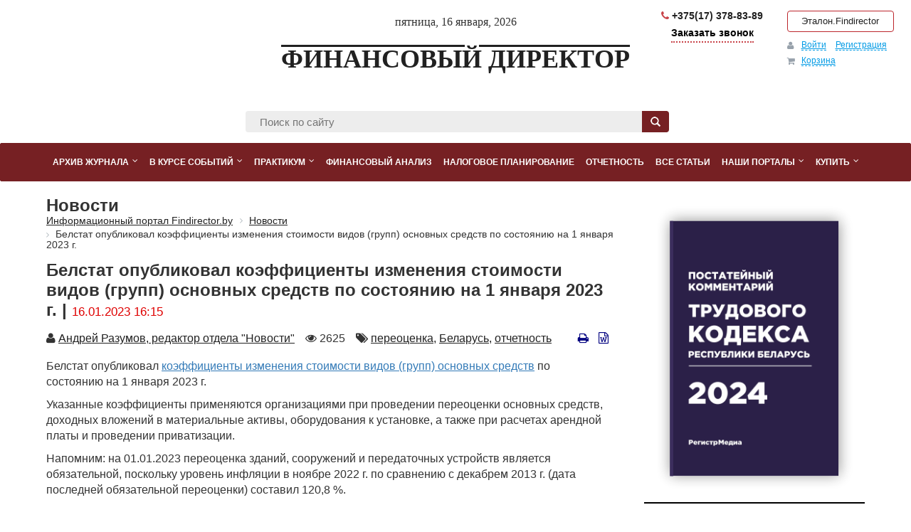

--- FILE ---
content_type: text/html; charset=UTF-8
request_url: https://findirector.by/news/belstat-opublikoval-koeffitsienty-izmeneniya-stoimosti-vidov-grupp-osnovnykh-sredstv-po-sostoyaniyu-/
body_size: 21069
content:

<!DOCTYPE html>

<html>
<head>
<meta http-equiv="Content-Type" content="text/html; charset=UTF-8" />
<meta name="robots" content="index, follow" />
<meta name="description" content="Напомним: на 01.01.2023 переоценка зданий, сооружений и передаточных устройств является обязательной, поскольку уровень инфляции в ноябре 2022 г. по сравнению с декабрем 2013 г. (дата последней обязательной переоценки) составил 120,8 %." />
<link href="/bitrix/js/main/core/css/core.min.css?14986355882854" type="text/css" rel="stylesheet" />



<link href="/bitrix/js/ui/fonts/opensans/ui.font.opensans.min.css?15434975561861" type="text/css"  rel="stylesheet" />
<link href="/bitrix/js/main/popup/dist/main.popup.bundle.min.css?161071118023520" type="text/css"  rel="stylesheet" />
<link href="//stackpath.bootstrapcdn.com/bootstrap/3.4.0/css/bootstrap.min.css" type="text/css"  rel="stylesheet" />
<link href="/bitrix/css/main/font-awesome.min.css?149863515423748" type="text/css"  rel="stylesheet" />
<link href="/bitrix/css/main/bootstrap.css?1602155170141508" type="text/css"  rel="stylesheet" />
<link href="/bitrix/css/exabit.scrollup/default.min.css?15517007821031" type="text/css"  rel="stylesheet" />
<link href="/bitrix/css/exabit.scrollup/custom_s3.min.css?1685088635158" type="text/css"  rel="stylesheet" />
<link href="/bitrix/cache/css/s3/media/page_aeba144d0fc85473928ed1dba5d5cd93/page_aeba144d0fc85473928ed1dba5d5cd93_v1.css?175154826138875" type="text/css"  rel="stylesheet" />
<link href="/bitrix/cache/css/s3/media/template_a1cde87d3096f3d65db742e61b164358/template_a1cde87d3096f3d65db742e61b164358_v1.css?1751547853105319" type="text/css"  data-template-style="true" rel="stylesheet" />
<link href="/bitrix/themes/.default/banner.min.css?14986355873829" type="text/css"  data-template-style="true"  rel="stylesheet" />
<script type="text/javascript">if(!window.BX)window.BX={};if(!window.BX.message)window.BX.message=function(mess){if(typeof mess==='object'){for(let i in mess) {BX.message[i]=mess[i];} return true;}};</script>
<script type="text/javascript">(window.BX||top.BX).message({'JS_CORE_LOADING':'Загрузка...','JS_CORE_NO_DATA':'- Нет данных -','JS_CORE_WINDOW_CLOSE':'Закрыть','JS_CORE_WINDOW_EXPAND':'Развернуть','JS_CORE_WINDOW_NARROW':'Свернуть в окно','JS_CORE_WINDOW_SAVE':'Сохранить','JS_CORE_WINDOW_CANCEL':'Отменить','JS_CORE_WINDOW_CONTINUE':'Продолжить','JS_CORE_H':'ч','JS_CORE_M':'м','JS_CORE_S':'с','JSADM_AI_HIDE_EXTRA':'Скрыть лишние','JSADM_AI_ALL_NOTIF':'Показать все','JSADM_AUTH_REQ':'Требуется авторизация!','JS_CORE_WINDOW_AUTH':'Войти','JS_CORE_IMAGE_FULL':'Полный размер'});</script>

<script type="text/javascript" src="/bitrix/js/main/core/core.min.js?1610711191252123"></script>

<script>BX.setJSList(['/bitrix/js/main/core/core_ajax.js','/bitrix/js/main/core/core_promise.js','/bitrix/js/main/polyfill/promise/js/promise.js','/bitrix/js/main/loadext/loadext.js','/bitrix/js/main/loadext/extension.js','/bitrix/js/main/polyfill/promise/js/promise.js','/bitrix/js/main/polyfill/find/js/find.js','/bitrix/js/main/polyfill/includes/js/includes.js','/bitrix/js/main/polyfill/matches/js/matches.js','/bitrix/js/ui/polyfill/closest/js/closest.js','/bitrix/js/main/polyfill/fill/main.polyfill.fill.js','/bitrix/js/main/polyfill/find/js/find.js','/bitrix/js/main/polyfill/matches/js/matches.js','/bitrix/js/main/polyfill/core/dist/polyfill.bundle.js','/bitrix/js/main/core/core.js','/bitrix/js/main/polyfill/intersectionobserver/js/intersectionobserver.js','/bitrix/js/main/lazyload/dist/lazyload.bundle.js','/bitrix/js/main/polyfill/core/dist/polyfill.bundle.js','/bitrix/js/main/parambag/dist/parambag.bundle.js']);
BX.setCSSList(['/bitrix/js/main/core/css/core.css','/bitrix/js/main/lazyload/dist/lazyload.bundle.css','/bitrix/js/main/parambag/dist/parambag.bundle.css']);</script>
<script type="text/javascript">(window.BX||top.BX).message({'LANGUAGE_ID':'ru','FORMAT_DATE':'DD.MM.YYYY','FORMAT_DATETIME':'DD.MM.YYYY HH:MI:SS','COOKIE_PREFIX':'REGISTR','SERVER_TZ_OFFSET':'10800','SITE_ID':'s3','SITE_DIR':'/','USER_ID':'','SERVER_TIME':'1768569125','USER_TZ_OFFSET':'0','USER_TZ_AUTO':'Y','bitrix_sessid':'e33d8686178acab76e2396226f8e7c3d'});</script>


<script type="text/javascript"  src="/bitrix/cache/js/s3/media/kernel_main/kernel_main_v1.js?1753685468152481"></script>
<script type="text/javascript" src="/bitrix/js/twim.recaptchafree/script.js?15554877694421"></script>
<script type="text/javascript" src="https://www.google.com/recaptcha/api.js?onload=onloadRecaptchafree&render=explicit&hl=ru"></script>
<script type="text/javascript"  src="/bitrix/cache/js/s3/media/kernel_main_polyfill_customevent/kernel_main_polyfill_customevent_v1.js?17515478531051"></script>
<script type="text/javascript" src="/bitrix/js/ui/dexie/dist/dexie.bitrix.bundle.min.js?159431670760291"></script>
<script type="text/javascript" src="/bitrix/js/main/core/core_ls.min.js?14986355887365"></script>
<script type="text/javascript" src="/bitrix/js/main/core/core_frame_cache.min.js?160369851410532"></script>
<script type="text/javascript" src="/bitrix/js/main/popup/dist/main.popup.bundle.min.js?161071118058529"></script>
<script type="text/javascript" src="/bitrix/js/registr/exports.js?16178103433288"></script>
<script type="text/javascript" src="/bitrix/js/registr/FileSaver.js?14634967457383"></script>
<script type="text/javascript" src="/bitrix/js/registr/html-docx.js?1463496745416073"></script>
<script type="text/javascript" src="/bitrix/js/main/jquery/jquery-2.1.3.min.js?149863558884320"></script>
<script type="text/javascript" src="//storage.googleapis.com/code.getmdl.io/1.1.0/material.min.js"></script>
<script type="text/javascript" src="//stackpath.bootstrapcdn.com/bootstrap/3.4.0/js/bootstrap.min.js"></script>
<script type="text/javascript" src="//s7.addthis.com/js/300/addthis_widget.js#pubid=ra-5b99fc6c83ef1ed4"></script>
<script type="text/javascript" src="/bitrix/js/exabit.scrollup/settings_s3.min.js?1685088635740"></script>
<script type="text/javascript" src="/bitrix/js/exabit.scrollup/script.min.js?15517007821613"></script>
<script type="text/javascript">BX.setJSList(['/bitrix/js/main/core/core_fx.js','/bitrix/js/main/date/main.date.js','/bitrix/js/main/core/core_date.js','/bitrix/js/main/session.js','/bitrix/js/main/pageobject/pageobject.js','/bitrix/js/main/core/core_window.js','/bitrix/js/main/utils.js','/bitrix/js/main/polyfill/customevent/main.polyfill.customevent.js','/bitrix/templates/media/components/bitrix/sale.basket.basket.line/findirector/script.js','/bitrix/components/bitrix/search.title/script.js','/bitrix/templates/media/components/bitrix/menu/bootstrap_new/script.js','/bitrix/components/bitrix/advertising.banner/templates/bootstrap/bxcarousel.js','/bitrix/templates/media/js/maskedinput.min.js','/bitrix/templates/media/js/mask.js','/bitrix/templates/media/js/script.js']);</script>
<script type="text/javascript">BX.setCSSList(['/bitrix/templates/.default/components/bitrix/breadcrumb/default_custom/style.css','/bitrix/templates/media/components/findirector/news.detail/i/style.css','/bitrix/templates/.default/components/bitrix/form.result.new/.default/style.css','/bitrix/templates/media/components/bitrix/sale.basket.basket.line/findirector/style.css','/bitrix/templates/media/components/bitrix/search.title/i/style.css','/bitrix/templates/media/components/bitrix/menu/bootstrap_new/style.css','/bitrix/templates/media/components/bitrix/menu/bootstrap_new/themes/red/colors.css','/bitrix/templates/media/template_styles.css','/bitrix/templates/media/media.css','/bitrix/templates/media/css/font-awesome.min.css']);</script>

            <script type="text/javascript">
                (function (d, w, c) {(w[c] = w[c] || []).push(function() {
                    try {
                        w.yaCounter42293994 = new Ya.Metrika({'id':'42293994','webvisor':'true','clickmap':'true','trackLinks':'true','accurateTrackBounce':'true','trackHash':'false','ut':'false'});
                    } 
                    catch(e) {}});
                    var n=d.getElementsByTagName("script")[0],s = d.createElement("script"),f=function () { n.parentNode.insertBefore(s, n); };s.type="text/javascript";s.async=true;s.src=(d.location.protocol=="https:"?"https:":"http:")+"//mc.yandex.ru/metrika/watch.js";if(w.opera=="[object Opera]"){d.addEventListener("DOMContentLoaded",f,false);}else{f();}})(document,window,"yandex_metrika_callbacks");
            </script>
<meta property="og:type" content="article" />
<meta property="og:title" content="Белстат опубликовал коэффициенты изменения стоимости видов (групп) основных средств по состоянию на 1 января 2023 г." />
<meta property="og:description" content="Напомним: на 01.01.2023 переоценка зданий, сооружений и передаточных устройств является обязательной, поскольку уровень инфляции в ноябре 2022 г. по сравнению с декабрем 2013 г. &#40;дата последней обязательной переоценки&#41; составил 120,8 &#37;." />
<meta property="og:image" content="http://findirector.by/upload/iblock/570/Belstat.jpg" />
<meta property="og:image:width" content="" />
<meta property="og:image:height" content="" />
<meta property="twitter:creator" content="@RegistrBY" />
<meta property="twitter:site" content="@RegistrBY" />
<meta property="twitter:title" content="Белстат опубликовал коэффициенты изменения стоимости видов (групп) основных средств по состоянию на 1 января 2023 г." />
<meta property="twitter:description" content="Напомним: на 01.01.2023 переоценка зданий, сооружений и передаточных устройств является обязательной, поскольку уровень инфляции в ноябре 2022 г. по сравнению с декабрем 2013 г. &#40;дата последней обязательной переоценки&#41; составил 120,8 &#37;." />
<meta property="twitter:image" content="http://findirector.by/upload/iblock/570/Belstat.jpg" />
<meta property="twitter:card" content="summary_large_image" />



<script type="text/javascript"  src="/bitrix/cache/js/s3/media/template_f7c17dedea4305a44a9157b70be6c62a/template_f7c17dedea4305a44a9157b70be6c62a_v1.js?175154785332128"></script>
<script type="text/javascript">var _ba = _ba || []; _ba.push(["aid", "13e4f9104dfde3beea128cd7ab176a0e"]); _ba.push(["host", "findirector.by"]); (function() {var ba = document.createElement("script"); ba.type = "text/javascript"; ba.async = true;ba.src = (document.location.protocol == "https:" ? "https://" : "http://") + "bitrix.info/ba.js";var s = document.getElementsByTagName("script")[0];s.parentNode.insertBefore(ba, s);})();</script>




<meta charset="UTF-8">
<meta http-equiv="X-UA-Compatible" content="IE=edge">
<meta name="viewport" content="width=device-width, initial-scale=1.0">
<meta property="fb:pages" content="307734016013164" />
<title>Белстат опубликовал коэффициенты изменения стоимости видов (групп) основных средств по состоянию на 1 января 2023 г. | Findirector.by</title>

	<!-- CSS -->
<link rel="stylesheet" href="https://unpkg.com/gutenberg-css@0.6" media="print">
<link rel="stylesheet" href="https://unpkg.com/gutenberg-css@0.6/dist/themes/oldstyle.min.css" media="print">

	<!--[if lt IE 9]>
	<script src="//html5shiv.googlecode.com/svn/trunk/html5.js"></script>
	<script src="//css3-mediaqueries-js.googlecode.com/svn/trunk/css3-mediaqueries.js"></script>
	<![endif]-->


	<!-- Google Tag Manager -->
	<script>(function(w,d,s,l,i){w[l]=w[l]||[];w[l].push({'gtm.start':
	new Date().getTime(),event:'gtm.js'});var f=d.getElementsByTagName(s)[0],
	j=d.createElement(s),dl=l!='dataLayer'?'&l='+l:'';j.async=true;j.src=
	'https://www.googletagmanager.com/gtm.js?id='+i+dl;f.parentNode.insertBefore(j,f);
	})(window,document,'script','dataLayer','GTM-MWQZVH');</script>
	<!-- End Google Tag Manager -->
</head>

<body>
	<!-- Google Tag Manager (noscript) -->
	<noscript><iframe src="https://www.googletagmanager.com/ns.html?id=GTM-MWQZVH" height="0" width="0" style="display:none;visibility:hidden"></iframe></noscript>
	<!-- End Google Tag Manager (noscript) -->
	<script>
(function(w,d,u){
var s=d.createElement('script');s.async=true;s.src=u+'?'+(Date.now()/60000|0);
var h=d.getElementsByTagName('script')[0];h.parentNode.insertBefore(s,h);
})(window,document,'https://cdn-ru.bitrix24.by/b3359171/crm/tag/call.tracker.js');
</script>
<noscript><div><img src="//mc.yandex.ru/watch/42293994?ut=noindex" style="position:absolute; left:-9999px;" alt="" /></div></noscript></body>

<div id="page">
	<header>
		<div class="firstobl">
			<!-- 970x70 -->

		</div>

		<div class="container-fluid">
			<div class="row">
 				<div class="hidden-sm col-md-3 col-lg-3">
                    <div class="informer1">
                    <iframe src="https://benefit.by/jk/kurs/promsfoby/" width="240" height="140" frameborder="0" style="overflow: hidden"></iframe>                    </div>
                </div>
				<div class="col-sm-12 col-md-6 col-lg-6">
					<time class="date_now">
						Пятница, 16 января, 2026					</time>
					<a class="logo" href="/">
						<h1 class="logotext">ФИНАНСОВЫЙ ДИРЕКТОР</h1>


					</a>
					<div class="mobile-phone"><a href="tel:+375173788389"> <i class="fa fa-mobile" aria-hidden="true"></i> +375(17) 378-83-89</a></div>
				   <div class="header-phone">
						<p class="phone2">
 <b><a href="tel:+375173788389"> <i class="fa fa-phone" aria-hidden="true"></i> +375(17) 378-83-89</a> 
</b
</p>

<div class="order-phone">
		<a class="b24-web-form-popup-btn-6 form-btn-custom">Заказать звонок</a>
</div>
<script id="bx24_form_button" data-skip-moving="true">
        (function(w,d,u,b){w['Bitrix24FormObject']=b;w[b] = w[b] || function(){arguments[0].ref=u;
               (w[b].forms=w[b].forms||[]).push(arguments[0])};
               if(w[b]['forms']) return;
               var s=d.createElement('script');s.async=1;s.src=u+'?'+(1*new Date());
               var h=d.getElementsByTagName('script')[0];h.parentNode.insertBefore(s,h);
       })(window,document,'https://registr.bitrix24.by/bitrix/js/crm/form_loader.js','b24form');

       b24form({"id":"6","lang":"ru","sec":"652zra","type":"button","click":""});
</script>









<!--
кастомная форма на сайт заменили  на форму битрикс24
	 <a class="popup form-btn-custom" data-toggle="modal" data-target="#callback" >
  Заказать звонок </a>
<div class="modal fade" id="callback" tabindex="-1" role="dialog" aria-labelledby="myModalLabel" aria-hidden="true">
	<div class="modal-dialog">
		<div class="modal-content">
			<div class="modal-header">
 <button type="button" class="close" data-dismiss="modal" aria-hidden="true">×</button>
				<h4 class="modal-title" id="myModalLabel">Форма обратного звонка </h4>
			</div>
			<div class="modal-body">
				<script type="text/javascript">if (window.location.hash != '' && window.location.hash != '#') top.BX.ajax.history.checkRedirectStart('bxajaxid', 'e082b4f61d561a9659bc1d3686870b3b')</script><div id="comp_e082b4f61d561a9659bc1d3686870b3b">


<form name="send_phone_2" action="/news/belstat-opublikoval-koeffitsienty-izmeneniya-stoimosti-vidov-grupp-osnovnykh-sredstv-po-sostoyaniyu-/" method="POST" enctype="multipart/form-data"><input type="hidden" name="bxajaxid" id="bxajaxid_e082b4f61d561a9659bc1d3686870b3b_8BACKi" value="e082b4f61d561a9659bc1d3686870b3b" /><input type="hidden" name="AJAX_CALL" value="Y" /><script type="text/javascript">
function _processform_8BACKi(){
	if (BX('bxajaxid_e082b4f61d561a9659bc1d3686870b3b_8BACKi'))
	{
		var obForm = BX('bxajaxid_e082b4f61d561a9659bc1d3686870b3b_8BACKi').form;
		BX.bind(obForm, 'submit', function() {BX.ajax.submitComponentForm(this, 'comp_e082b4f61d561a9659bc1d3686870b3b', true)});
	}
	BX.removeCustomEvent('onAjaxSuccess', _processform_8BACKi);
}
if (BX('bxajaxid_e082b4f61d561a9659bc1d3686870b3b_8BACKi'))
	_processform_8BACKi();
else
	BX.addCustomEvent('onAjaxSuccess', _processform_8BACKi);
</script><input type="hidden" name="sessid" id="sessid" value="e33d8686178acab76e2396226f8e7c3d" /><input type="hidden" name="WEB_FORM_ID" value="43" />
<table>
	<tr>
		<td>	<h3>Обратный звонок</h3>

			<p></p>
		</td>
	</tr>
	</table>
<br />
<table class="form-table data-table">
	<thead>
		<tr>
			<th colspan="2">&nbsp;</th>
		</tr>
	</thead>
	<tbody>
			<tr>
			<td>
								Ваше имя<font color='red'><span class='form-required starrequired'>*</span></font>							</td>
			<td><input type="text"  class="inputtext"  name="form_text_871" value=""></td>
		</tr>
			<tr>
			<td>
								Номер телефона<font color='red'><span class='form-required starrequired'>*</span></font>							</td>
			<td><input type="text"  class="inputtext"  name="form_text_872" value=" +375"></td>
		</tr>
		</tbody>
	<tfoot>
		<tr>
			<th colspan="2">
				<input  type="submit" name="web_form_submit" value="Отправить" />
								&nbsp;<input type="reset" value="Сбросить" />
			</th>
		</tr>
	</tfoot>
</table>
<p>
<font color='red'><span class='form-required starrequired'>*</span></font> - обязательные поля</p>
</form></div><script type="text/javascript">if (top.BX.ajax.history.bHashCollision) top.BX.ajax.history.checkRedirectFinish('bxajaxid', 'e082b4f61d561a9659bc1d3686870b3b');</script><script type="text/javascript">top.BX.ready(BX.defer(function() {window.AJAX_PAGE_STATE = new top.BX.ajax.component('comp_e082b4f61d561a9659bc1d3686870b3b'); top.BX.ajax.history.init(window.AJAX_PAGE_STATE);}))</script>			</div>
		</div>
	</div>
</div>
<br>-->					</div>
				</div>
				<div class="col-sm-12 col-md-3 col-lg-3 margin15 custom-2-flex">
					<div class="btn-header-etalone">
						<a onclick="ym(42293994,'reachGoal','etalonline-button-header'); return true;" target="_blank" href="https://findirector.by/bitrix/openurl/?destination=https://etalonline.by/">Эталон.Findirector</a>
					</div>
					<div class="btn-header-etalone dostyp-btn">
						<script data-b24-form="click/275/k4nat8" data-skip-moving="true">
								(function(w,d,u){
										var s=d.createElement('script');s.async=true;s.src=u+'?'+(Date.now()/180000|0);
										var h=d.getElementsByTagName('script')[0];h.parentNode.insertBefore(s,h);
								})(window,document,'https://cdn-ru.bitrix24.by/b3359171/crm/form/loader_275.js');
						</script>
						<a onclick="ym(42293994,'reachGoal','oformit-dostup-button-header'); return true;" href="#">Оформить доступ</a>
					</div>
					<div class="btn-reg-header">
												<script>
var bx_basketFKauiI = new BitrixSmallCart;
</script>
<div id="bx_basketFKauiI" class="bx-basket bx-opener"><!--'start_frame_cache_bx_basketFKauiI'--><div class="bx-hdr-profile">
	<div class="bx-basket-block">
		<i class="fa fa-user"></i>
					<a href="/auth/index.php?login=yes&backurl=%2Fnews%2Fbelstat-opublikoval-koeffitsienty-izmeneniya-stoimosti-vidov-grupp-osnovnykh-sredstv-po-sostoyaniyu-%2Findex.php">Войти</a>
			<!--&nbsp;-->
			<a href="/auth/reg.php?register=yes&backurl=%2Fnews%2Fbelstat-opublikoval-koeffitsienty-izmeneniya-stoimosti-vidov-grupp-osnovnykh-sredstv-po-sostoyaniyu-%2Findex.php">Регистрация</a>
			</div>
	<div class="bx-basket-block"><i class="fa fa-shopping-cart"></i>
			<a href="/personal/cart/">Корзина</a>				</div>
</div><!--'end_frame_cache_bx_basketFKauiI'--></div>
<script type="text/javascript">
	bx_basketFKauiI.siteId       = 's3';
	bx_basketFKauiI.cartId       = 'bx_basketFKauiI';
	bx_basketFKauiI.ajaxPath     = '/bitrix/components/bitrix/sale.basket.basket.line/ajax.php';
	bx_basketFKauiI.templateName = 'findirector';
	bx_basketFKauiI.arParams     =  {'PATH_TO_BASKET':'/personal/cart/','PATH_TO_PERSONAL':'/personal/','SHOW_PERSONAL_LINK':'N','SHOW_NUM_PRODUCTS':'Y','SHOW_TOTAL_PRICE':'N','SHOW_PRODUCTS':'N','POSITION_FIXED':'N','SHOW_AUTHOR':'Y','PATH_TO_REGISTER':'/auth/reg.php','PATH_TO_PROFILE':'/personal/','COMPONENT_TEMPLATE':'.default','PATH_TO_ORDER':'/personal/order/make/','SHOW_EMPTY_VALUES':'N','HIDE_ON_BASKET_PAGES':'Y','PATH_TO_AUTHORIZE':'/auth/index.php','COMPOSITE_FRAME_MODE':'A','COMPOSITE_FRAME_TYPE':'AUTO','SHOW_DELAY':'N','SHOW_NOTAVAIL':'N','SHOW_SUBSCRIBE':'N','SHOW_IMAGE':'Y','SHOW_PRICE':'Y','SHOW_SUMMARY':'Y','POSITION_HORIZONTAL':'right','POSITION_VERTICAL':'top','SHOW_REGISTRATION':'Y','MAX_IMAGE_SIZE':'70','CACHE_TYPE':'A','AJAX':'N','~PATH_TO_BASKET':'/personal/cart/','~PATH_TO_PERSONAL':'/personal/','~SHOW_PERSONAL_LINK':'N','~SHOW_NUM_PRODUCTS':'Y','~SHOW_TOTAL_PRICE':'N','~SHOW_PRODUCTS':'N','~POSITION_FIXED':'N','~SHOW_AUTHOR':'Y','~PATH_TO_REGISTER':'/auth/reg.php','~PATH_TO_PROFILE':'/personal/','~COMPONENT_TEMPLATE':'.default','~PATH_TO_ORDER':'/personal/order/make/','~SHOW_EMPTY_VALUES':'N','~HIDE_ON_BASKET_PAGES':'Y','~PATH_TO_AUTHORIZE':'/auth/index.php','~COMPOSITE_FRAME_MODE':'A','~COMPOSITE_FRAME_TYPE':'AUTO','~SHOW_DELAY':'N','~SHOW_NOTAVAIL':'N','~SHOW_SUBSCRIBE':'N','~SHOW_IMAGE':'Y','~SHOW_PRICE':'Y','~SHOW_SUMMARY':'Y','~POSITION_HORIZONTAL':'right','~POSITION_VERTICAL':'top','~SHOW_REGISTRATION':'Y','~MAX_IMAGE_SIZE':'70','~CACHE_TYPE':'A','~AJAX':'N','cartId':'bx_basketFKauiI'}; // TODO \Bitrix\Main\Web\Json::encode
	bx_basketFKauiI.closeMessage = 'Скрыть';
	bx_basketFKauiI.openMessage  = 'Раскрыть';
	bx_basketFKauiI.activate();
</script>				</div>
		</div>
			</div>
			<div class="row">
					<div class="col-lg-3"></div>
					<div class="col-lg-7 col-md-12 col-sm-12">
						<!--'start_frame_cache_XdqEv1'-->

		<form id="search_form" action="/search/" class="search_form clearfix">
			<input id="title-search-input" type="search" name="q" value="" maxlength="350" autocomplete="off" placeholder="Поиск по сайту"/>
			<input type="submit" value="" />
		</form>



	<script type="text/javascript">
		var jsControl = new JCTitleSearch({
			//'WAIT_IMAGE': '/bitrix/themes/.default/images/wait.gif',
			'AJAX_PAGE' : '/news/belstat-opublikoval-koeffitsienty-izmeneniya-stoimosti-vidov-grupp-osnovnykh-sredstv-po-sostoyaniyu-/',
			'CONTAINER_ID': 'search_form',
			'INPUT_ID': 'title-search-input',
			'MIN_QUERY_LEN': 2
	});
	</script><!--'end_frame_cache_XdqEv1'-->				</div>
				<div class="col-lg-2"></div>
			</div>
		</div>
	</div>

	<div class="bx-top-nav bx-red" id="catalog_menu_LkGdQn">
	<nav class="bx-top-nav-container" id="cont_catalog_menu_LkGdQn">
		<ul class="bx-nav-list-1-lvl" id="ul_catalog_menu_LkGdQn">
		     <!-- first level-->
						<li
				class="bx-nav-1-lvl bx-nav-list-1-col  bx-nav-parent"
				onmouseover="BX.CatalogMenu.itemOver(this);"
				onmouseout="BX.CatalogMenu.itemOut(this)"
									data-role="bx-menu-item"
								onclick="if (BX.hasClass(document.documentElement, 'bx-touch')) obj_catalog_menu_LkGdQn.clickInMobile(this, event);"
			>
				<a
					class="bx-nav-1-lvl-link"
					href="/archive/" 									>
					<span class="bx-nav-1-lvl-link-text">
						Архив журнала						<i class="fa fa-angle-down"></i>					</span>
				</a>
							<span class="bx-nav-parent-arrow" onclick="obj_catalog_menu_LkGdQn.toggleInMobile(this)"><i class="fa fa-angle-left"></i></span> <!-- for mobile -->
				<div class="bx-nav-2-lvl-container">
											<ul class="bx-nav-list-2-lvl">
						  <!-- second level-->
							<li class="bx-nav-2-lvl">
								<a class="bx-nav-2-lvl-link" href="/archive/2025/" 																		data-picture=""
																	>
									<span class="bx-nav-2-lvl-link-text">Архив за 2025 год</span>
								</a>
														</li>
						  <!-- second level-->
							<li class="bx-nav-2-lvl">
								<a class="bx-nav-2-lvl-link" href="/archive/2024/" 																		data-picture=""
																	>
									<span class="bx-nav-2-lvl-link-text">Архив за 2024 год</span>
								</a>
														</li>
						  <!-- second level-->
							<li class="bx-nav-2-lvl">
								<a class="bx-nav-2-lvl-link" href="/archive/2023/" 																		data-picture=""
																	>
									<span class="bx-nav-2-lvl-link-text">Архив за 2023 год</span>
								</a>
														</li>
						  <!-- second level-->
							<li class="bx-nav-2-lvl">
								<a class="bx-nav-2-lvl-link" href="/archive/2022/" 																		data-picture=""
																	>
									<span class="bx-nav-2-lvl-link-text">Архив за 2022 год</span>
								</a>
														</li>
						  <!-- second level-->
							<li class="bx-nav-2-lvl">
								<a class="bx-nav-2-lvl-link" href="/archive/2021/" 																		data-picture=""
																	>
									<span class="bx-nav-2-lvl-link-text">Архив за 2021 год</span>
								</a>
														</li>
						  <!-- second level-->
							<li class="bx-nav-2-lvl">
								<a class="bx-nav-2-lvl-link" href="/archive/2020/" 																		data-picture=""
																	>
									<span class="bx-nav-2-lvl-link-text">Архив за 2020 год</span>
								</a>
														</li>
						  <!-- second level-->
							<li class="bx-nav-2-lvl">
								<a class="bx-nav-2-lvl-link" href="/archive/2019/" 																		data-picture=""
																	>
									<span class="bx-nav-2-lvl-link-text">Архив за 2019 год</span>
								</a>
														</li>
						  <!-- second level-->
							<li class="bx-nav-2-lvl">
								<a class="bx-nav-2-lvl-link" href="/archive/2018/" 																		data-picture=""
																	>
									<span class="bx-nav-2-lvl-link-text">Архив за 2018 год</span>
								</a>
														</li>
						  <!-- second level-->
							<li class="bx-nav-2-lvl">
								<a class="bx-nav-2-lvl-link" href="/archive/2017/" 																		data-picture=""
																	>
									<span class="bx-nav-2-lvl-link-text">Архив за 2017 год</span>
								</a>
														</li>
												</ul>
														</div>
						</li>
		     <!-- first level-->
						<li
				class="bx-nav-1-lvl bx-nav-list-1-col  bx-nav-parent"
				onmouseover="BX.CatalogMenu.itemOver(this);"
				onmouseout="BX.CatalogMenu.itemOut(this)"
									data-role="bx-menu-item"
								onclick="if (BX.hasClass(document.documentElement, 'bx-touch')) obj_catalog_menu_LkGdQn.clickInMobile(this, event);"
			>
				<a
					class="bx-nav-1-lvl-link"
					href="/in_the_course_of_events/" 									>
					<span class="bx-nav-1-lvl-link-text">
						В курсе событий						<i class="fa fa-angle-down"></i>					</span>
				</a>
							<span class="bx-nav-parent-arrow" onclick="obj_catalog_menu_LkGdQn.toggleInMobile(this)"><i class="fa fa-angle-left"></i></span> <!-- for mobile -->
				<div class="bx-nav-2-lvl-container">
											<ul class="bx-nav-list-2-lvl">
						  <!-- second level-->
							<li class="bx-nav-2-lvl">
								<a class="bx-nav-2-lvl-link" href="/articles/editor/" 																		data-picture=""
																	>
									<span class="bx-nav-2-lvl-link-text">Колонка редактора</span>
								</a>
														</li>
						  <!-- second level-->
							<li class="bx-nav-2-lvl">
								<a class="bx-nav-2-lvl-link" href="/news/" 																		data-picture=""
									class="bx-active"								>
									<span class="bx-nav-2-lvl-link-text">Новости</span>
								</a>
														</li>
						  <!-- second level-->
							<li class="bx-nav-2-lvl">
								<a class="bx-nav-2-lvl-link" href="/articles/topical_review/" 																		data-picture=""
																	>
									<span class="bx-nav-2-lvl-link-text">Обзоры</span>
								</a>
														</li>
						  <!-- second level-->
							<li class="bx-nav-2-lvl">
								<a class="bx-nav-2-lvl-link" href="/articles/investigation/" 																		data-picture=""
																	>
									<span class="bx-nav-2-lvl-link-text">Расследования</span>
								</a>
														</li>
												</ul>
														</div>
						</li>
		     <!-- first level-->
						<li
				class="bx-nav-1-lvl bx-nav-list-1-col  bx-nav-parent"
				onmouseover="BX.CatalogMenu.itemOver(this);"
				onmouseout="BX.CatalogMenu.itemOut(this)"
									data-role="bx-menu-item"
								onclick="if (BX.hasClass(document.documentElement, 'bx-touch')) obj_catalog_menu_LkGdQn.clickInMobile(this, event);"
			>
				<a
					class="bx-nav-1-lvl-link"
					href="/workshop-with-subsections/" 									>
					<span class="bx-nav-1-lvl-link-text">
						Практикум						<i class="fa fa-angle-down"></i>					</span>
				</a>
							<span class="bx-nav-parent-arrow" onclick="obj_catalog_menu_LkGdQn.toggleInMobile(this)"><i class="fa fa-angle-left"></i></span> <!-- for mobile -->
				<div class="bx-nav-2-lvl-container">
											<ul class="bx-nav-list-2-lvl">
						  <!-- second level-->
							<li class="bx-nav-2-lvl">
								<a class="bx-nav-2-lvl-link" href="/articles/workshop/" 																		data-picture=""
																	>
									<span class="bx-nav-2-lvl-link-text">Решения</span>
								</a>
														</li>
						  <!-- second level-->
							<li class="bx-nav-2-lvl">
								<a class="bx-nav-2-lvl-link" href="/articles/management_accounting/" 																		data-picture=""
																	>
									<span class="bx-nav-2-lvl-link-text">Управленческий учет</span>
								</a>
														</li>
						  <!-- second level-->
							<li class="bx-nav-2-lvl">
								<a class="bx-nav-2-lvl-link" href="/articles/legal/" 																		data-picture=""
																	>
									<span class="bx-nav-2-lvl-link-text">Право</span>
								</a>
														</li>
						  <!-- second level-->
							<li class="bx-nav-2-lvl">
								<a class="bx-nav-2-lvl-link" href="/articles/cash_flow/" 																		data-picture=""
																	>
									<span class="bx-nav-2-lvl-link-text">Cash flow</span>
								</a>
														</li>
												</ul>
														</div>
						</li>
		     <!-- first level-->
						<li
				class="bx-nav-1-lvl bx-nav-list-0-col "
				onmouseover="BX.CatalogMenu.itemOver(this);"
				onmouseout="BX.CatalogMenu.itemOut(this)"
								onclick="if (BX.hasClass(document.documentElement, 'bx-touch')) obj_catalog_menu_LkGdQn.clickInMobile(this, event);"
			>
				<a
					class="bx-nav-1-lvl-link"
					href="/articles/financial_analysis/" 									>
					<span class="bx-nav-1-lvl-link-text">
						Финансовый анализ											</span>
				</a>
						</li>
		     <!-- first level-->
						<li
				class="bx-nav-1-lvl bx-nav-list-0-col "
				onmouseover="BX.CatalogMenu.itemOver(this);"
				onmouseout="BX.CatalogMenu.itemOut(this)"
								onclick="if (BX.hasClass(document.documentElement, 'bx-touch')) obj_catalog_menu_LkGdQn.clickInMobile(this, event);"
			>
				<a
					class="bx-nav-1-lvl-link"
					href="/articles/taxplanning/" 									>
					<span class="bx-nav-1-lvl-link-text">
						Налоговое планирование											</span>
				</a>
						</li>
		     <!-- first level-->
						<li
				class="bx-nav-1-lvl bx-nav-list-0-col "
				onmouseover="BX.CatalogMenu.itemOver(this);"
				onmouseout="BX.CatalogMenu.itemOut(this)"
								onclick="if (BX.hasClass(document.documentElement, 'bx-touch')) obj_catalog_menu_LkGdQn.clickInMobile(this, event);"
			>
				<a
					class="bx-nav-1-lvl-link"
					href="/articles/msfo/" 									>
					<span class="bx-nav-1-lvl-link-text">
						Отчетность											</span>
				</a>
						</li>
		     <!-- first level-->
						<li
				class="bx-nav-1-lvl bx-nav-list-0-col "
				onmouseover="BX.CatalogMenu.itemOver(this);"
				onmouseout="BX.CatalogMenu.itemOut(this)"
								onclick="if (BX.hasClass(document.documentElement, 'bx-touch')) obj_catalog_menu_LkGdQn.clickInMobile(this, event);"
			>
				<a
					class="bx-nav-1-lvl-link"
					href="/articles/" 									>
					<span class="bx-nav-1-lvl-link-text">
						Все статьи											</span>
				</a>
						</li>
		     <!-- first level-->
						<li
				class="bx-nav-1-lvl bx-nav-list-1-col  bx-nav-parent"
				onmouseover="BX.CatalogMenu.itemOver(this);"
				onmouseout="BX.CatalogMenu.itemOut(this)"
									data-role="bx-menu-item"
								onclick="if (BX.hasClass(document.documentElement, 'bx-touch')) obj_catalog_menu_LkGdQn.clickInMobile(this, event);"
			>
				<a
					class="bx-nav-1-lvl-link"
					href="/portaly/" 									>
					<span class="bx-nav-1-lvl-link-text">
						Наши порталы						<i class="fa fa-angle-down"></i>					</span>
				</a>
							<span class="bx-nav-parent-arrow" onclick="obj_catalog_menu_LkGdQn.toggleInMobile(this)"><i class="fa fa-angle-left"></i></span> <!-- for mobile -->
				<div class="bx-nav-2-lvl-container">
											<ul class="bx-nav-list-2-lvl">
						  <!-- second level-->
							<li class="bx-nav-2-lvl">
								<a class="bx-nav-2-lvl-link" href="https://promsfo.by/" target="_blank"																		data-picture=""
																	>
									<span class="bx-nav-2-lvl-link-text">Promsfo.by</span>
								</a>
														</li>
						  <!-- second level-->
							<li class="bx-nav-2-lvl">
								<a class="bx-nav-2-lvl-link" href="https://protrud.by/" target="_blank"																		data-picture=""
																	>
									<span class="bx-nav-2-lvl-link-text">Protrud.by</span>
								</a>
														</li>
						  <!-- second level-->
							<li class="bx-nav-2-lvl">
								<a class="bx-nav-2-lvl-link" href="https://pronalogi.by/" target="_blank"																		data-picture=""
																	>
									<span class="bx-nav-2-lvl-link-text">Pronalogi.by</span>
								</a>
														</li>
						  <!-- second level-->
							<li class="bx-nav-2-lvl">
								<a class="bx-nav-2-lvl-link" href="/portaly/reklama/" 																		data-picture=""
																	>
									<span class="bx-nav-2-lvl-link-text">Рекламодателям</span>
								</a>
														</li>
												</ul>
														</div>
						</li>
		     <!-- first level-->
						<li
				class="bx-nav-1-lvl bx-nav-list-1-col  bx-nav-parent"
				onmouseover="BX.CatalogMenu.itemOver(this);"
				onmouseout="BX.CatalogMenu.itemOut(this)"
									data-role="bx-menu-item"
								onclick="if (BX.hasClass(document.documentElement, 'bx-touch')) obj_catalog_menu_LkGdQn.clickInMobile(this, event);"
			>
				<a
					class="bx-nav-1-lvl-link"
					href="/catalog/" 									>
					<span class="bx-nav-1-lvl-link-text">
						Купить						<i class="fa fa-angle-down"></i>					</span>
				</a>
							<span class="bx-nav-parent-arrow" onclick="obj_catalog_menu_LkGdQn.toggleInMobile(this)"><i class="fa fa-angle-left"></i></span> <!-- for mobile -->
				<div class="bx-nav-2-lvl-container">
											<ul class="bx-nav-list-2-lvl">
						  <!-- second level-->
							<li class="bx-nav-2-lvl">
								<a class="bx-nav-2-lvl-link" href="https://registr.bitrix24.by/~mNgN3" target="_blank"																		data-picture=""
																	>
									<span class="bx-nav-2-lvl-link-text">Печатный журнал</span>
								</a>
														</li>
						  <!-- second level-->
							<li class="bx-nav-2-lvl">
								<a class="bx-nav-2-lvl-link" href="/catalog/content_magazine/elektronnyy-zhurnal-finansovyy-direktor/" 																		data-picture=""
																	>
									<span class="bx-nav-2-lvl-link-text">Доступ к порталу Findirector.by</span>
								</a>
														</li>
						  <!-- second level-->
							<li class="bx-nav-2-lvl">
								<a class="bx-nav-2-lvl-link" href="/catalog/content_magazine/komplekt-etalon-findirector/" 																		data-picture=""
																	>
									<span class="bx-nav-2-lvl-link-text">Доступ к комплекту Эталон.Findirector</span>
								</a>
														</li>
						  <!-- second level-->
							<li class="bx-nav-2-lvl">
								<a class="bx-nav-2-lvl-link" href="/catalog/books/" 																		data-picture=""
																	>
									<span class="bx-nav-2-lvl-link-text">Книги</span>
								</a>
														</li>
						  <!-- second level-->
							<li class="bx-nav-2-lvl">
								<a class="bx-nav-2-lvl-link" href="/catalog/magazine/" 																		data-picture=""
																	>
									<span class="bx-nav-2-lvl-link-text">Журналы</span>
								</a>
														</li>
						  <!-- second level-->
							<li class="bx-nav-2-lvl">
								<a class="bx-nav-2-lvl-link" href="https://onebook.by/prod-cat/books/literatura/" 																		data-picture=""
																	>
									<span class="bx-nav-2-lvl-link-text">Художественная литература</span>
								</a>
														</li>
												</ul>
														</div>
						</li>
				</ul>
	</nav>
</div>

<script>
	BX.ready(function () {
		window.obj_catalog_menu_LkGdQn = new BX.Main.Menu.CatalogHorizontal('catalog_menu_LkGdQn', {'1591506771':{'PICTURE':'','DESC':''},'3927423995':{'PICTURE':'','DESC':''},'4077685434':{'PICTURE':'','DESC':''},'3159170173':{'PICTURE':'','DESC':''},'2773888316':{'PICTURE':'','DESC':''},'2390458111':{'PICTURE':'','DESC':''},'2539671486':{'PICTURE':'','DESC':''},'1155812014':{'PICTURE':'','DESC':''},'1577024495':{'PICTURE':'','DESC':''},'3664209696':{'PICTURE':'','DESC':''},'3735704557':{'PICTURE':'','DESC':''},'1995126593':{'PICTURE':'','DESC':''},'2478813668':{'PICTURE':'','DESC':''},'3474921640':{'PICTURE':'','DESC':''},'66745692':{'PICTURE':'','DESC':''},'2003461803':{'PICTURE':'','DESC':''},'918795667':{'PICTURE':'','DESC':''},'1498104381':{'PICTURE':'','DESC':''},'3870732563':{'PICTURE':'','DESC':''},'3017135183':{'PICTURE':'','DESC':''},'920882687':{'PICTURE':'','DESC':''},'3728743945':{'PICTURE':'','DESC':''},'3791721510':{'PICTURE':'','DESC':''},'2177942026':{'PICTURE':'','DESC':''},'3073131329':{'PICTURE':'','DESC':''},'2686689551':{'PICTURE':'','DESC':''},'2536685983':{'PICTURE':'','DESC':''},'3143781514':{'PICTURE':'','DESC':''},'987192423':{'PICTURE':'','DESC':''},'1326689376':{'PICTURE':'','DESC':''},'421969760':{'PICTURE':'','DESC':''},'459216768':{'PICTURE':'','DESC':''},'3452949691':{'PICTURE':'','DESC':''},'3822154967':{'PICTURE':'','DESC':''},'3610916119':{'PICTURE':'','DESC':''},'1372136300':{'PICTURE':'','DESC':''}});
	});
</script>
	</header>

	<div id="content" class="wrap">
		<div class="wrapIn clearfix">

									
						<div class="col_x2_left 2">
				<div class="col_left_in_noborder">
					<h1>Новости</h1>

 

<div class="bx-breadcrumb" itemprop="http://schema.org/breadcrumb" itemscope itemtype="http://schema.org/BreadcrumbList">
			<div class="bx-breadcrumb-item" id="bx_breadcrumb_0" itemprop="itemListElement" itemscope itemtype="http://schema.org/ListItem">
				
				<a href="/" title="Информационный портал Findirector.by" itemprop="url">
					<span itemprop="name">Информационный портал Findirector.by</span>
				</a>
				<meta itemprop="position" content="1" />
			</div>
			<div class="bx-breadcrumb-item" id="bx_breadcrumb_1" itemprop="itemListElement" itemscope itemtype="http://schema.org/ListItem">
				<i class="fa fa-angle-right"></i>
				<a href="/news/" title="Новости" itemprop="url">
					<span itemprop="name">Новости</span>
				</a>
				<meta itemprop="position" content="2" />
			</div>
			<div class="bx-breadcrumb-item" itemprop="itemListElement" itemscope itemtype="http://schema.org/ListItem">
				<i class="fa fa-angle-right"></i>
				<span itemprop="name">Белстат опубликовал коэффициенты изменения стоимости видов (групп) основных средств по состоянию на 1 января 2023 г.</span>
				<meta itemprop="position" content="3" />
			</div><div style="clear:both"></div></div>
<!--'start_frame_cache_3JiYAU'-->



<article class="news_detail">
	<div id="art-top-block">
					<div id="name"> <h1>
				Белстат опубликовал коэффициенты изменения стоимости видов (групп) основных средств по состоянию на 1 января 2023 г. | 
					<time class="text_color">16.01.2023 16:15</time>
							</h1> </div>
		
		<div class="art-top-block-tags">
		
					<div class="fa-hover">
				<i class="fa fa-user" aria-hidden="true"></i>
				<span class="sr-only">
					Автор				</span>
								<a class = 'hidden-print' href="/news/?author=112511&n=Андрей Разумов, редактор отдела &quot;Новости&quot;">
					Андрей Разумов, редактор отдела &quot;Новости&quot;				</a>
				<span class = 'visible-print-inline'>Андрей Разумов, редактор отдела &quot;Новости&quot;</span>
			</div>
		
		

					<div class="fa-hover">
				<i class="fa fa-eye" aria-hidden="true"></i>
				<span class="sr-only">Количество просмотров</span>
				2625			</div>
		
                    
            <div class="exportWord" id="exportWord" style="float: right; margin-left: 10px">
                <a style="text-decoration: none; color: navy; cursor: pointer">
                    <i class="fa fa-file-word-o" aria-hidden="true"></i>
                </a>
            </div>

            <script>
                document.getElementById('exportWord').addEventListener('click', function(e) {
                    let filename = document.getElementById('name').textContent.replace(/[\n\t]+/g, '').trim() + '.doc';
                    let converted = htmlDocx.asBlob(getHtmlContent());
                    saveAs(converted, filename);
                });
            </script>

            <div class="printer" style="float: right">
                <a style="text-decoration: none; color: navy; cursor: pointer" onClick="javascript:printContent();">
                <i class="fa fa-print" aria-hidden="true"></i>
                </a>
                <iframe name="temp_frame" width="0" height="0" frameborder="0" src="about:blank"></iframe>
            </div>

                    
								<div class="fa-hover">
				<i class="fa fa-tags" aria-hidden="true"></i>
				<span class="sr-only">Автор</span>
									<a class = 'hidden-print' href="/search/?tags=переоценка">переоценка,</a>
					<span class = 'visible-print-inline'>переоценка,</span>
									<a class = 'hidden-print' href="/search/?tags= Беларусь"> Беларусь,</a>
					<span class = 'visible-print-inline'> Беларусь,</span>
									<a class = 'hidden-print' href="/search/?tags= отчетность"> отчетность</a>
					<span class = 'visible-print-inline'> отчетность</span>
							</div>
				</div>
	</div>

	
	<div class="content" id="print-content"><p>
	 Белстат опубликовал&nbsp;<a href="https://www.belstat.gov.by/ofitsialnaya-statistika/realny-sector-ekonomiki/tseny/prochie-tseny/operativnye-dannye/koeffitsienty-izmeneniya-stoimosti-vidov-grupp-osnovnykh-sredstv/" target="_blank">коэффициенты изменения стоимости видов (групп) основных средств</a>&nbsp;по состоянию на 1 января 2023 г.
</p>
<p>
	 Указанные коэффициенты применяются организациями при проведении переоценки основных средств, доходных вложений в материальные активы, оборудования к установке, а также при расчетах арендной платы и проведении приватизации.
</p>
<p>
	 Напомним: на 01.01.2023 переоценка зданий, сооружений и передаточных устройств является обязательной, поскольку уровень инфляции в ноябре 2022 г. по сравнению с декабрем 2013 г. (дата последней обязательной переоценки) составил 120,8 %.
</p><!--:&nbsp;--><!--<br />--><!--:&nbsp;--><!--<br />-->
<style>
    @media print {
        .wrapper-bl {
            display: none;
        }
    }
    @media screen {
        .wrapper-bl {
            width: 100%;
            position: fixed;
            bottom: 0;
            background: #eee;
            padding: 10px 4%;
            display: flex;
            justify-content: center;
            z-index: 100;
            flex-wrap: wrap;
            left: 0;
        }

        .text-bl-1 {
            color: #000;
            font-size: 16px;
            font-weight: 700;
            width: 50%;
            margin: 0 15px 0 0;
        }

        .btn-findirector {
            display: inline-block;
            padding: 9px 24px;
            border-radius: 5px;
            color: #fff;
            background: #BC262C;
            border: none;
            margin: 30px 0 0 0;
            font-weight: bold;
            box-sizing: border-box;
        }

        .btn-findirector:hover {
            background: #862227;
        }

        .period {
            font-weight: bold;
            font-size: 18px;
        }

        .period span {
            color: #BC262C;
            font-weight: bold;
            display: inline-block;
            padding: 4px;
            font-size: 21px;
            text-transform: uppercase;
            margin-left: 15px;
        }

        .btn-close-bl {
            margin: 20px 90px 0 0;
        }

        .btn-close-bl:hover {
            cursor: pointer;
            width: 48px;
            height: 48px;
        }

        .btn-close-bl img {
            width: 48px;
            height: 48px;
        }
    }
</style>

<script>
$('document').ready(function(){
        $('.btn-close-bl').click(function(){
            $('.wrapper-bl').fadeOut();
        });
});
</script>	</div>
	<div class="wrapp-telega">
		<div class="soc-btn">
			<div class="addthis_inline_share_toolbox"><h3>Поделиться в соцсетях:</h3></div>
		
					</div>
		<div class="read-telegram"> 
			Читайте нас <a href="https://t.me/findirectorBY" target="_blank">в Телеграм <img src="/download/telega.svg"></a>
		</div>
	</div>
</article>

<!--'end_frame_cache_3JiYAU'--> 

<script>
		$('input[name=form_hidden_853]').val();
</script> <br>
<div class="form-outer sp-force-hide">
	 <style id="subscribe-form-style" class="">.sp-force-hide { display: none;
}
.sp-form[sp-id="49472"] { display: block; background: ; padding: 5px; width: 460px; max-width: 100%; border-radius: 0px; -moz-border-radius: 0px; -webkit-border-radius: 0px; font-family: Arial, "Helvetica Neue", sans-serif; border-width: 1px; border-color: #dddddd; border-style: solid;
}
.sp-form[sp-id="49472"] .sp-form-control { background: #ffffff; border-color: #ffffff; border-style: solid; border-width: 2px; font-size: 15px; padding-left: 8.75px; padding-right: 8.75px; border-radius: 0px; -moz-border-radius: 0px; -webkit-border-radius: 0px; height: 35px; width: 100%;
}
.sp-form[sp-id="49472"] .sp-field label { color: #444444; font-size: 13px; font-style: normal; font-weight: bold;
}
.sp-form[sp-id="49472"] .sp-button { border-radius: 4px; -moz-border-radius: 4px; -webkit-border-radius: 4px; background-color: #e32b40; color: #ffffff; width: 100%; font-weight: bold; font-style: normal; font-family: Arial, sans-serif; box-shadow: inset 0 -2px 0 0 #b8182b; -moz-box-shadow: inset 0 -2px 0 0 #b8182b; -webkit-box-shadow: inset 0 -2px 0 0 #b8182b;
}
.sp-form[sp-id="49472"] .sp-button-container { text-align: center;
}
</style>
	<div id="sp-form-49472" sp-id="49472" sp-hash="08f6e14760441009355fe585a6fb20b9f28d3fff7866410543aaded1642d275c" sp-lang="ru" class="sp-form sp-form-regular sp-form-embed" sp-show-options="%7B%22amd%22%3Afalse%2C%22condition%22%3A%22onEnter%22%2C%22delay%22%3A10%2C%22repeat%22%3A3%2C%22background%22%3A%22dark%22%2C%22position%22%3A%22bottom-right%22%7D">
		<div class="sp-message">
			<div>
			</div>
		</div>
		<div id="droppableArea" class="sp-element-container ui-sortable ui-droppable sp-sm">
			<div class="sp-field " sp-id="sp-2b6f2e7b-89db-4160-862c-b2d5e5b832f7">
				<div class=" " style="font-family: Arial, &quot;Helvetica Neue&quot;, sans-serif; line-height: 1.2;">
					<p>
 <span style="font-size: 20px;"><strong>"Финансовый директор" в Вашей почте!</strong></span><br>
 <span style="font-size: 12px;">Самые важные новости и лучшие материалы журнала</span>
					</p>
				</div>
			</div>
			<div class="sp-field " sp-id="sp-06e9843d-95f9-4743-83f2-ddc3f9a86369">
 <label class="sp-control-label "> Email <strong>*</strong> </label> <input sp-type="email" name="sform[email]" class="sp-form-control " placeholder="username@gmail.com" sp-tips="%7B%22required%22%3A%22%D0%9E%D0%B1%D1%8F%D0%B7%D0%B0%D1%82%D0%B5%D0%BB%D1%8C%D0%BD%D0%BE%D0%B5%20%D0%BF%D0%BE%D0%BB%D0%B5%22%2C%22wrong%22%3A%22%D0%9D%D0%B5%D0%B2%D0%B5%D1%80%D0%BD%D1%8B%D0%B9%20email-%D0%B0%D0%B4%D1%80%D0%B5%D1%81%22%7D" required="required" type="email">
			</div>
			<div class="sp-field " sp-id="sp-e3454e36-bd3f-4971-9497-b215e4ebfc0b">
 <label class="sp-control-label "> Имя </label> <input sp-type="name" name="sform[0LjQvNGP]" class="sp-form-control " placeholder="Фамилия, имя" sp-tips="%7B%7D" type="text">
			</div>
		</div>
		<div class="sp-field sp-button-container sp-lg " sp-id="sp-c256fc1c-7d35-43e1-b208-ada4ffc9661a">
 <button id="sp-c256fc1c-7d35-43e1-b208-ada4ffc9661a" class="sp-button "> Подписаться </button>
		</div>
		<div class="sp-link-wrapper sp-brandname__center">
		</div>
	</div>
	 <script type="text/javascript" src="//login.sendpulse.com/apps/fc3/build/default-handler.js"></script>
</div>



				</div><!--.col_left_in_noborder-->
			</div>




	
		<div class="col_x1_right">
			
				<div class="adv_block">
					

<!--'start_frame_cache_2DJmFo'-->

<div id="carousel-aicXL" class="carousel fade hidden-xs" data-interval="10000" data-wrap="true" data-pause="true" data-keyboard="false" data-ride="carousel">
	<style>
				.carousel.fade {opacity: 1;}
		.carousel.fade .item {-moz-transition: opacity ease-in-out .7s;-o-transition: opacity ease-in-out .7s;-webkit-transition: opacity ease-in-out .7s;transition: opacity ease-in-out .7s;
			left: 0 !important;opacity: 0;top:0;position:absolute;width: 100%;display:block !important;z-index:1;}
		.carousel.fade .item:first-child {top:auto;position:relative;}
		.carousel.fade .item.active {opacity: 1;-moz-transition: opacity ease-in-out .7s;-o-transition: opacity ease-in-out .7s;-webkit-transition: opacity ease-in-out .7s;transition: opacity ease-in-out .7s;z-index:2;}
				.carousel .carousel-control{z-index:4}
		.carousel-control .icon-prev:before{content: '';}
		.carousel-control .icon-next:before{content: '';}
		.carousel-control .icon-prev{margin-top: -30px;}
		.carousel-control .icon-next{margin-top: -30px;}
		.carousel-control.right{background-image:none}
		.carousel-control.left{background-image:none}
	</style>
	
	<!-- Wrapper for slides -->
	<div class="carousel-inner" role="listbox">
			<div class="item active">
			
			<a href="https://protrud.by/lp/tk/" title="" target="_blank" style="display:block;">
		<img src="/upload/bx/61b/frontalnaya.png" class="center-block img-responsive">
			</a>
			</div>
		</div>

	
	<script>
		BX("carousel-aicXL").addEventListener("slid.bs.carousel", function (e) {
			var item = e.detail.curSlide.querySelector('.play-caption');
			if (!!item)
			{
				item.style.display = 'none';
				item.style.left = '-100%';
				item.style.opacity = 0;
			}
		}, false);
		BX("carousel-aicXL").addEventListener("slide.bs.carousel", function (e) {
			var item = e.detail.curSlide.querySelector('.play-caption');
			if (!!item)
			{
				var duration = item.getAttribute('data-duration') || 500,
					delay = item.getAttribute('data-delay') || 0;

				setTimeout(function() {
					item.style.display = '';
					var easing = new BX.easing({
						duration : duration,
						start : {left: -100, opacity : 0},
						finish : {left: 0, opacity: 100},
						transition : BX.easing.transitions.quart,
						step : function(state){
							item.style.opacity = state.opacity/100;
							item.style.left = state.left + '%';
						},
						complete : function() {
						}
					});
					easing.animate();
				}, delay);
			}
		}, false);
		BX.ready(function(){
			var tag = document.createElement('script');
			tag.src = "https://www.youtube.com/iframe_api";
			var firstScriptTag = document.getElementsByTagName('script')[0];
			firstScriptTag.parentNode.insertBefore(tag, firstScriptTag);
		});
		function mutePlayer(e) {
			e.target.mute();
		}
		function loopPlayer(e) {
			if (e.data === YT.PlayerState.ENDED)
				e.target.playVideo();
		}
		function onYouTubePlayerAPIReady() {
			if (typeof yt_player !== 'undefined')
			{
				for (var i in yt_player)
				{
					window[yt_player[i].id] = new YT.Player(
							yt_player[i].id, {
								events: {
									'onStateChange': loopPlayer
								}
							}
					);
					if (yt_player[i].mute == true)
						window[yt_player[i].id].addEventListener('onReady', mutePlayer);
				}
				delete yt_player;
			}
		}
	</script>
</div>

<!--'end_frame_cache_2DJmFo'-->
<!--'start_frame_cache_7DqYyc'--><section class="news_list news_last"><div class="sectionname">Свежие статьи</div>
<article class="news_item" id="bx_3218110189_283224"><a class="picture" href="https://findirector.by/articles/element/o-nekotorykh-osobennostyakh-organizatsii-byudzhetirovaniya-v-slozhnostrukturirovannykh-kompaniya/"><img class="picture" src="/upload/iblock/814/1022754946.jpg" alt="О некоторых особенностях организации бюджетирования в сложноструктурированных компаниях" title="О некоторых особенностях организации бюджетирования в сложноструктурированных компаниях" /></a><h2><a href="https://findirector.by/articles/element/o-nekotorykh-osobennostyakh-organizatsii-byudzhetirovaniya-v-slozhnostrukturirovannykh-kompaniya/">1. О некоторых особенностях организации бюджетирования в сложноструктурированных компаниях</a> | <time class="text_color">09.12.2025</time></h2>Бюджетная модель позволяет осуществлять параллельное и взаимосвязанное управление бюджетами: БДР (бю...</article><article class="news_item" id="bx_3218110189_283222"><a class="picture" href="https://findirector.by/articles/element/osobennosti-planirovaniya-i-upravleniya-zatratami-v-sfere-informatsionnykh-tekhnologiy/"><img class="picture" src="/upload/iblock/7d6/dollar_tekhnologii_virtualnyy.jpg" alt="Особенности планирования и управления затратами в сфере информационных технологий" title="Особенности планирования и управления затратами в сфере информационных технологий" /></a><h2><a href="https://findirector.by/articles/element/osobennosti-planirovaniya-i-upravleniya-zatratami-v-sfere-informatsionnykh-tekhnologiy/">2. Особенности планирования и управления затратами в сфере информационных технологий</a> | <time class="text_color">09.12.2025</time></h2>Объективная оценка плановой себестоимости программного обеспечения поможет более точно спрогнозирова...</article><article class="news_item" id="bx_3218110189_283210"><a class="picture" href="https://findirector.by/articles/element/parole-evidence-rule-v-dogovore-protiv-rossiyskoy-realnosti/"><img class="picture" src="/upload/iblock/5a7/belarus_rossiya.jpg" alt="“Parole Evidence Rule” в договоре против российской реальности" title="“Parole Evidence Rule” в договоре против российской реальности" /></a><h2><a href="https://findirector.by/articles/element/parole-evidence-rule-v-dogovore-protiv-rossiyskoy-realnosti/">3. “Parole Evidence Rule” в договоре против российской реальности</a> | <time class="text_color">09.12.2025</time></h2>Данный кейс наглядно демонстрирует, что шаблонное условие о запрете использования переписки, заимств...</article><article class="news_item" id="bx_3218110189_283208"><a class="picture" href="https://findirector.by/articles/element/dosrochnaya-postavka-tovara-eksporterom-pravovye-osobennosti-primeneniya-valyutnogo-zakonodatel/"><img class="picture" src="/upload/iblock/110/1020866908.jpg" alt="Досрочная поставка товара экспортером: правовые особенности применения валютного законодательства" title="Досрочная поставка товара экспортером: правовые особенности применения валютного законодательства" /></a><h2><a href="https://findirector.by/articles/element/dosrochnaya-postavka-tovara-eksporterom-pravovye-osobennosti-primeneniya-valyutnogo-zakonodatel/">4. Досрочная поставка товара экспортером: правовые особенности применения валютного законодательства</a> | <time class="text_color">09.12.2025</time></h2>Организация заключила экспортный договор с резидентом Российской Федерации на условиях предварительн...</article></section><!--'end_frame_cache_7DqYyc'--><!--'start_frame_cache_jmonnO'--><section class="news_list news_last"><div class="sectionname">Сейчас читают</div>
<article class="news_item" id="bx_651765591_283210"><h2><a href="https://findirector.by/articles/element/parole-evidence-rule-v-dogovore-protiv-rossiyskoy-realnosti/">1. “Parole Evidence Rule” в договоре против российской реальности</a></h2>Данный кейс наглядно демонстрирует, что шаблонное условие о запрете использования переписки, заимствованное из иностранной практики, не сработало в российском арбитражном суде (и, скорее всего, не сработает у нас). Суд использовал переписку, чтобы заполнить пробел в тексте договора, а не для его толкования.</article><article class="news_item" id="bx_651765591_283208"><h2><a href="https://findirector.by/articles/element/dosrochnaya-postavka-tovara-eksporterom-pravovye-osobennosti-primeneniya-valyutnogo-zakonodatel/">2. Досрочная поставка товара экспортером: правовые особенности применения валютного законодательства</a></h2>Организация заключила экспортный договор с резидентом Российской Федерации на условиях предварительной оплаты. Одна из партий товара была поставлена досрочно без предварительной оплаты. Если валютная выручка поступит в течение 30 дней (период, необходимый для зачисления денежных средств на счет юрлица-резидента), будет ли это нарушением?</article><article class="news_item" id="bx_651765591_283204"><h2><a href="https://findirector.by/articles/element/primenenie-metodologii-estimated-cost-pri-kalkulirovanii-i-prognozirovanii-sebestoimosti-innova/">3. Применение методологии “estimated cost” при калькулировании и прогнозировании себестоимости инновационного продукта</a></h2>В связи с ускорением процессов внедрения инноваций в реальный бизнес возникает необходимость в разработке методики прогнозирования себестоимости новой продукции уже на ранних этапах бизнес-проекта. В статье показано, что в момент принятия решения об инвестировании бизнес-проекта, связанного с разработкой и производством нового технического объекта, для прогноза себестоимости продукта (проектной себестоимости) можно использовать методологию теории подобия. С этой целью при калькулировании себестоимости продукта используются данные объекта-прототипа и значения носителей затрат, которые универсальны для элементов и статей прямых расходов на создание технического объекта.</article><article class="news_item" id="bx_651765591_283200"><h2><a href="https://findirector.by/articles/element/primenenie-metoda-rca-dlya-otsenki-riska-i-poter-pri-proizvodstve-promyshlennoy-produktsii/">4. Применение метода RCA для оценки риска и потерь при производстве промышленной продукции</a></h2>В статье рассмотрены вопросы оценки риска, которая может осуществляться одним или несколькими методами. Рассмотрен анализ взаимосвязи отказа и потерь, позволяющий предотвратить повторное их появление, а также рассмотрено применение метода оценки рисков RCA, позволяющего выявить первичные причины отказа без рассмотрения их внешних проявлений. Приведенные примеры позволяют сделать вывод о возможности применения метода оценки рисков на различных этапах жизненного цикла продукции.</article><article class="news_item" id="bx_651765591_283198"><h2><a href="https://findirector.by/articles/element/plan-prodazh-kak-otpravnaya-tochka-v-protsesse-finansovogo-planirovaniya-gayd-po-sostavleniyu-p/">5. План продаж как отправная точка в процессе финансового планирования. Гайд по составлению плана продаж для руководителя</a></h2>Решили прикинуть прибыль на предстоящий квартал или сформировать полноценный бюджет доходов и расходов? Тогда составляйте план продаж. В нем приводятся ожидаемый объем реализации в штуках и прогнозные цены. А это основа для подсчета плановой выручки и себестоимости. Рассмотрим, как учесть все факторы при составлении такого документа, а также разберем самые распространенные ошибки, которые случаются при планировании объема продаж.</article><article class="news_item" id="bx_651765591_283196"><h2><a href="https://findirector.by/articles/element/analiz-byudzheta-dokhodov-i-raskhodov-organizatsii-osnovnye-napravleniya-i-pokazateli/">6. Анализ бюджета доходов и расходов организации: основные направления и показатели</a></h2>В статье рассматривается технология анализа бюджета доходов и расходов организации с учетом международных требований, систематизируются основные показатели эффективности деятельности организации и способы их расчета. В рамках статьи рассматриваются различные виды анализа.</article></section><!--'end_frame_cache_jmonnO'-->				</div>

			
		</div>

	

		</div><!--.wrapIn-->
	</div><!--.wrap-->


	<footer class="wrap">
		<div class="wrapIn clearfix">
			<div class="row">
				<div class="col-sm-6 col-md-3 f-widget">
					

<!--'start_frame_cache_ALOAcH'-->

<div id="carousel-L66Fm" class="carousel fade hidden-xs" data-interval="5000" data-wrap="true" data-pause="true" data-keyboard="false" data-ride="carousel">
	<style>
				.carousel.fade {opacity: 1;}
		.carousel.fade .item {-moz-transition: opacity ease-in-out .7s;-o-transition: opacity ease-in-out .7s;-webkit-transition: opacity ease-in-out .7s;transition: opacity ease-in-out .7s;
			left: 0 !important;opacity: 0;top:0;position:absolute;width: 100%;display:block !important;z-index:1;}
		.carousel.fade .item:first-child {top:auto;position:relative;}
		.carousel.fade .item.active {opacity: 1;-moz-transition: opacity ease-in-out .7s;-o-transition: opacity ease-in-out .7s;-webkit-transition: opacity ease-in-out .7s;transition: opacity ease-in-out .7s;z-index:2;}
				.carousel .carousel-control{z-index:4}
		.carousel-control .icon-prev:before{content: '';}
		.carousel-control .icon-next:before{content: '';}
		.carousel-control .icon-prev{margin-top: -30px;}
		.carousel-control .icon-next{margin-top: -30px;}
		.carousel-control.right{background-image:none}
		.carousel-control.left{background-image:none}
	</style>
	
	<!-- Wrapper for slides -->
	<div class="carousel-inner" role="listbox">
			<div class="item active">
			
			<a href="https://bitrix24public.com/registr.bitrix24.by/docs/pub/6c23b9c6d352d1dedd481e42c9e3e5c0/default/?&" title="" target="_blank" style="display:block;">
		<img src="/upload/bx/b30/fd.png" class="center-block img-responsive">
			</a>
			</div>
		</div>

	
	<script>
		BX("carousel-L66Fm").addEventListener("slid.bs.carousel", function (e) {
			var item = e.detail.curSlide.querySelector('.play-caption');
			if (!!item)
			{
				item.style.display = 'none';
				item.style.left = '-100%';
				item.style.opacity = 0;
			}
		}, false);
		BX("carousel-L66Fm").addEventListener("slide.bs.carousel", function (e) {
			var item = e.detail.curSlide.querySelector('.play-caption');
			if (!!item)
			{
				var duration = item.getAttribute('data-duration') || 500,
					delay = item.getAttribute('data-delay') || 0;

				setTimeout(function() {
					item.style.display = '';
					var easing = new BX.easing({
						duration : duration,
						start : {left: -100, opacity : 0},
						finish : {left: 0, opacity: 100},
						transition : BX.easing.transitions.quart,
						step : function(state){
							item.style.opacity = state.opacity/100;
							item.style.left = state.left + '%';
						},
						complete : function() {
						}
					});
					easing.animate();
				}, delay);
			}
		}, false);
		BX.ready(function(){
			var tag = document.createElement('script');
			tag.src = "https://www.youtube.com/iframe_api";
			var firstScriptTag = document.getElementsByTagName('script')[0];
			firstScriptTag.parentNode.insertBefore(tag, firstScriptTag);
		});
		function mutePlayer(e) {
			e.target.mute();
		}
		function loopPlayer(e) {
			if (e.data === YT.PlayerState.ENDED)
				e.target.playVideo();
		}
		function onYouTubePlayerAPIReady() {
			if (typeof yt_player !== 'undefined')
			{
				for (var i in yt_player)
				{
					window[yt_player[i].id] = new YT.Player(
							yt_player[i].id, {
								events: {
									'onStateChange': loopPlayer
								}
							}
					);
					if (yt_player[i].mute == true)
						window[yt_player[i].id].addEventListener('onReady', mutePlayer);
				}
				delete yt_player;
			}
		}
	</script>
</div>

<!--'end_frame_cache_ALOAcH'-->
	
					<!--<div class="footer-title">Социальные сети</div>
					<ul>
						<li><a href="https://www.facebook.com/findirector.BY/" target="_blank">Facebook</a></li>
						<li><a href="https://twitter.com/findirectorBY" target="_blank">Twitter</a></li>
						<li><a href="https://vk.com/findirector_by" target="_blank">ВКонтакте</a></li>
						<li><a href="https://ok.ru/group/58006919577633" target="_blank">Одноклассники</a></li>
						<li><a href="https://t.me/findirectorBY" target="_blank">Телеграм</a></li>
					</ul>-->
				</div>

				<div class="col-sm-6 col-md-3 f-widget">
					<div class="footer-title">Пользователям</div>
					<ul>
						<li><a href="/personal/help.php">Помощь</a></li>
						<li><a href="/personal/privacy-policy.php">Политика конфиденциальности</a></li>
						<li><a href="/personal/a-contract-of-adhesion.html">Договор присоединения к findirector.by</a></li>
                        <li><a href="/personal/a-contract-of-adhesion2.html">
							Договор присоединения к findirector.by + etalonline.by </a></li>
						<!--<li><a href="/personal/subscription.php">Получить ознакомительный доступ</a></li>-->
						<li><a href="/catalog/content_magazine/elektronnyy-zhurnal-finansovyy-direktor/">Подписаться</a></li>
						<li><a href="/catalog/pay.php">Способы оплаты</a></li>
						<li><a href="/catalog/dostavka.php">О доставке товаров</a></li>
					</ul>
				</div>

				<div class="col-sm-6 col-md-3 f-widget">
					<div class="footer-title">О нас</div>
					<ul>
						<li><a href="/personal/contact.php">Контакты</a></li>
						<li><a href="/personal/about-the-journal.php">О портале findirector.by</a></li>
						<li><a href="/personal/certificate.php">Наши свидетельства</a></li>
						<li><a href="/personal/advertisers.php">Реклама</a></li>
						<li><a href="/personal/authors.php">Авторам</a></li>
						<li><a href="/personal/vakansii.php">Вакансии</a></li>

					</ul>
				</div>

				<div class="col-sm-6 col-md-3 f-widget">
					<div class="footer-title">Читайте</div>
					<ul>
						<li><a href="/articles/archive/">Архив номеров</a></li>
						<li><a href="/news/">Новости</a></li>
						<li><a href="/articles/in_the_course_of_events/">В курсе событий</a></li>
						<li><a href="/workshop-with-subsections/">Практикум</a></li>
						<li><a href="/articles/financial_analysis/">Финансовый анализ</a></li>
						<li><a href="/articles/taxplanning/">Налоговое планирование</a></li>
						<li><a href="/articles/msfo/">Отчётность</a></li>
						<li><a href="/catalog/">Купить</a></li>
					</ul>
				</div>
			</div>

			<div class="row">
				<div class="col-sm-12 col-md-6">
					<div class="f-info">
						<p style="text-align: justify;">
	 © 2016-2026 <b>Findirector.by</b> - информационный портал печатного журнала "Финансовый директор" | Все права защищены. Любое использование материалов допускается только с согласия редакции.
</p>
<p style="text-align: justify;">
 <b>Наименование юр. лица:</b> ООО "РегистрМедиа".&nbsp;Свидетельство о государственной регистрации выдано Минским горисполкомом от 24.06.2015 с регистрационным номером 192032301. УНП 192032301.
</p>
<p>
</p>
<p style="text-align: justify;">
 <b>Юридический адрес:&nbsp;</b>220002, г. Минск, ул. В. Хоружей, д. 31А/1, каб. 306<b><br>
 </b>
</p>
<p style="text-align: justify;">
 <b>Регистрация в Торговом реестре:</b> № 581350&nbsp;от 24.05.2024
</p>
<p style="text-align: justify;">
 <br>
</p>
 <!--
<p style="text-align: justify;">
 <b>Наименование юр. лица</b> ООО "ИПА Регистр" УНП 100004413
</p>
<p style="text-align: justify;">
 <b>Дата регистрации в Торговом реестре</b> - 15.11.2018
</p>
<p style="text-align: justify;">
 <b>Кем зарегистрирован </b>- Мингорисполком
</p>
<p>
 <b>Номер регистрации</b> - 432636
</p>
-->
<p style="text-align:center;">
 <img width="316" alt="МПС + Белкарт.png" src="/upload/medialibrary/75b/MPS-_-Belkart.png" height="42"><img width="78" alt="ЕРИП.png" src="/upload/medialibrary/1a3/erip-footer-transparent-color.svg" height="42">&nbsp; <a href="https://bepaid.by/" target="_blank"> <img width="120" alt="Лого для сайтов партнеров и клиентов.png" src="/upload/medialibrary/9f1/Logo-dlya-saytov-partnerov-i-klientov.png" height="29"> </a>
</p>					</div>
				</div>

				<div class="col-sm-12 col-md-6 ">
						<div class="f-logo">
							<a class="logo" href="/">
								<div class="f-text">
	<div class="logotext">
		ФИНАНСОВЫЙ ДИРЕКТОР
	</div>
	<div>
		<p>	
			<a href="tel:80173788389">+375 17 378-83-89</a> <br>
			<a href="tel:80172700909">+375 17 270-09-09</a> <br>
			<a href="tel:80172601642">+375 17 260-16-42</a> 
		</p>
		<p>
			<b>E-mail:</b> <a href="mailto:info@profmedia.by">info@profmedia.by</a>
		</p>
		<p>
			<b>Время работы:</b> 8:30 - 17:00 Пн-Пт
		</p>
	</div>
</div><br>							</a>
						</div>
				</div>
			</div>
		</div>
	</footer>
</div><!--#page-->




	<!-- Scripts -->




<noscript><div><img src="//mc.yandex.ru/watch/42293994?ut=noindex" style="position:absolute; left:-9999px;" alt="" /></div></noscript></body>
</html>